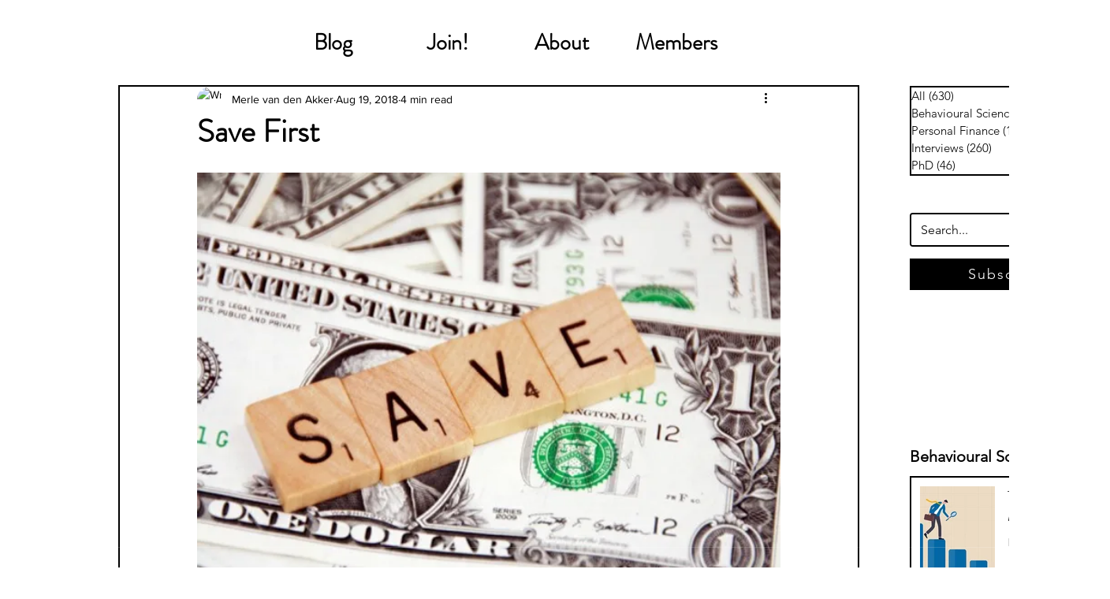

--- FILE ---
content_type: text/html; charset=utf-8
request_url: https://www.google.com/recaptcha/api2/aframe
body_size: 266
content:
<!DOCTYPE HTML><html><head><meta http-equiv="content-type" content="text/html; charset=UTF-8"></head><body><script nonce="0DuMpYrVAmDHha5fk7Ra5A">/** Anti-fraud and anti-abuse applications only. See google.com/recaptcha */ try{var clients={'sodar':'https://pagead2.googlesyndication.com/pagead/sodar?'};window.addEventListener("message",function(a){try{if(a.source===window.parent){var b=JSON.parse(a.data);var c=clients[b['id']];if(c){var d=document.createElement('img');d.src=c+b['params']+'&rc='+(localStorage.getItem("rc::a")?sessionStorage.getItem("rc::b"):"");window.document.body.appendChild(d);sessionStorage.setItem("rc::e",parseInt(sessionStorage.getItem("rc::e")||0)+1);localStorage.setItem("rc::h",'1768523663449');}}}catch(b){}});window.parent.postMessage("_grecaptcha_ready", "*");}catch(b){}</script></body></html>